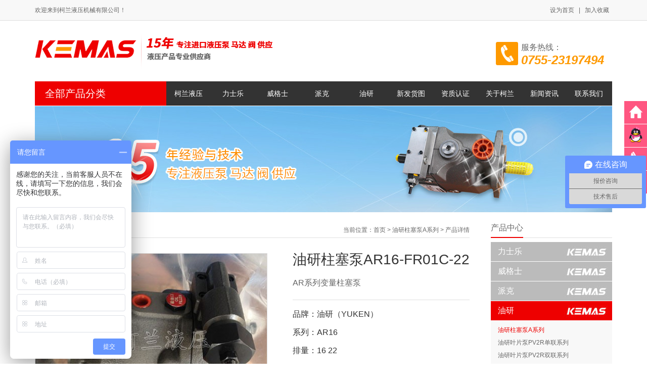

--- FILE ---
content_type: text/html
request_url: https://www.kelanpump.com/products.php?id=63
body_size: 4720
content:
<!DOCTYPE html PUBLIC "-//W3C//DTD XHTML 1.0 Transitional//EN" "http://www.w3.org/TR/xhtml1/DTD/xhtml1-transitional.dtd">
<html xmlns="http://www.w3.org/1999/xhtml" >
<head>
<meta http-equiv="Content-Type" content="text/html; charset=utf-8" />
<title>油研柱塞泵AR16-FR01C-22|Rexroth力士乐|威格士Vickers|柱塞泵|叶片泵|齿轮泵|液压油泵-柯兰液压</title>
<meta name="keywords" content="油研柱塞泵AR16-FR01C-22,力士乐柱塞泵,力士乐齿轮泵,威格士柱塞泵,力士乐叶片泵,力士乐液压泵,力士乐油泵,威格士叶片泵,威格士油泵,Rexroth柱塞泵,Rexroth齿轮泵,Vickers柱塞泵" />
<meta name="description" content="油研柱塞泵AR16-FR01C-22,购买力士乐，威格士等国外原装品牌柱塞泵，齿轮泵，叶片泵，就找柯兰液压，15年专注原装进口液压泵，主要代销力士乐柱塞泵,力士乐齿轮泵,威格士柱塞泵,力士乐叶片泵,力士乐液压泵,力士乐油泵,威格士叶片泵,威格士油泵,Rexroth柱塞泵,Rexroth齿轮泵,Vickers柱塞泵等欧美品牌液压油泵。" />
<link href="/templates/css/css.css" rel="stylesheet" type="text/css" />
<meta content="telephone=no" name="format-detection" />
<link rel="shortcut icon" href="/favicon.ico" />
</head>
<body>
<div class="main_header">
<div class="header_top">
<div class="top_cent">
<div class="cent_left">欢迎来到柯兰液压机械有限公司！</div>
<div class="cent_right"><a onclick="SetHome(this,window.location)" style="cursor:pointer;">设为首页</a> | <a onclick="AddFavorite(window.location,document.title)" style="cursor:pointer;">加入收藏</a></div>
</div>
</div>
<div class="header_cent">
<div class="cent_logo"><a title="Rexroth力士乐|威格士Vickers|柱塞泵|叶片泵|齿轮泵|液压油泵-柯兰液压" href="/"><img src="images/20190927112432.png" alt="Rexroth力士乐|威格士Vickers|柱塞泵|叶片泵|齿轮泵|液压油泵-柯兰液压" /></a><span class="imgmid"></span></div>
<div class="cent_rig">
<div class="rig_img"><img src="/templates/images/tb1.png" /></div>
<div class="rig_rig"><span>服务热线：</span><strong>0755-23197494</strong></div>
</div>
<div class="cle"></div>
<div class="header_foot">
<div class="foot_left">
<div class="nav-all">全部产品分类
<div class="nav_classname wcc-bolck">
<ul>
<li class="first-child"><a class='has_class' title='力士乐' href='products_list.php?prid1=1'>力士乐</a><ul><li class="first-child"><a title='力士乐柱塞泵' href='products_list.php?prid1=11'>力士乐柱塞泵</a></li><li><a title='力士乐叶片泵' href='products_list.php?prid1=14'>力士乐叶片泵</a></li><li><a title='力士乐齿轮泵' href='products_list.php?prid1=12'>力士乐齿轮泵</a></li><li><a title='力士乐液压马达' href='products_list.php?prid1=16'>力士乐液压马达</a></li><li class="last-child"><a title='力士乐液压阀' href='products_list.php?prid1=38'>力士乐液压阀</a></li></ul></li><li><a class='has_class' title='威格士' href='products_list.php?prid1=2'>威格士</a><ul><li class="first-child"><a title='威格士柱塞泵PVH' href='products_list.php?prid1=27'>威格士柱塞泵PVH</a></li><li><a title='威格士柱塞泵PVM' href='products_list.php?prid1=28'>威格士柱塞泵PVM</a></li><li><a title='威格士柱塞泵PVQ' href='products_list.php?prid1=29'>威格士柱塞泵PVQ</a></li><li><a title='威格士柱塞泵PVXS' href='products_list.php?prid1=30'>威格士柱塞泵PVXS</a></li><li><a title='威格士叶片泵V系列' href='products_list.php?prid1=31'>威格士叶片泵V系列</a></li><li class="last-child"><a title='威格士液压阀' href='products_list.php?prid1=40'>威格士液压阀</a></li></ul></li><li><a class='has_class' title='派克' href='products_list.php?prid1=3'>派克</a><ul><li class="first-child"><a title='派克柱塞泵PV系列' href='products_list.php?prid1=19'>派克柱塞泵PV系列</a></li><li><a title='派克柱塞泵PAVC系列' href='products_list.php?prid1=21'>派克柱塞泵PAVC系列</a></li><li><a title='派克叶片泵' href='products_list.php?prid1=23'>派克叶片泵</a></li><li><a title='派克齿轮泵PGP系列' href='products_list.php?prid1=24'>派克齿轮泵PGP系列</a></li><li><a title='派克液压马达F11/F12系列' href='products_list.php?prid1=25'>派克液压马达F11/F12系列</a></li><li class="last-child"><a title='派克液压阀' href='products_list.php?prid1=41'>派克液压阀</a></li></ul></li><li class="last-child"><a class='has_class' title='油研' href='products_list.php?prid1=4'>油研</a><ul><li class="first-child"><a title='油研柱塞泵A系列' href='products_list.php?prid1=33'>油研柱塞泵A系列</a></li><li><a title='油研叶片泵PV2R单联系列' href='products_list.php?prid1=36'>油研叶片泵PV2R单联系列</a></li><li><a title='油研叶片泵PV2R双联系列' href='products_list.php?prid1=37'>油研叶片泵PV2R双联系列</a></li><li class="last-child"><a title='油研液压阀' href='products_list.php?prid1=42'>油研液压阀</a></li></ul></li>
</ul>
</div>
</div>
</div>
<div class="foot_right">
<div class="meun_nav">
<ul>
<li><a href="/">柯兰液压</a></li>
<li><a href="products_list.php?prid1=1" title="力士乐液压泵">力士乐</a></li>
<li><a href="products_list.php?prid1=2" title="威格士液压泵">威格士</a></li>
<li><a href="products_list.php?prid1=3" title="派克液压泵">派克</a></li>
<li><a href="products_list.php?prid1=4" title="油研油泵">油研</a></li>
<li><a href="cases_list.php">新发货图</a></li>
<li><a href="certify.php" rel="nofollow">资质认证</a></li>
<li><a href="about.php" rel="nofollow">关于柯兰</a></li>
<li><a href="news_list.php">新闻资讯</a></li>
<li><a href="contact.php" rel="nofollow">联系我们</a></li>
</ul>
</div></div>
<div class="baner_box2"><img src="images/20190927112425.jpg" /><span class="imgmid"></span></div>
</div>
</div>
</div>
<div class="cle"></div><div class="main_body">
<div class="body_left">
<div class="left_t"><h3>产品详情</h3><span>当前位置：<a href="/">首页</a> &gt; <a href="products_list.php?prid1=33">油研柱塞泵A系列</a> &gt; 产品详情</span></div>
<div class="left_f">
<div class="f_top">
<div class="detail_context_pic pic-xx">
<div class="detail_context_pic_top"><img src="images/upload/big_20160225150559.jpg" alt="油研柱塞泵AR16-FR01C-22" id="pic1" curindex="0" /><span class="imgmid"></span></div>
<div class="detail_context_pic_bot">
<div class="detail_picbot_left"><a href="javascript:void(0)" id="preArrow_B"><img src="/templates/images/left.png" alt="上一个" /></a></div>
<div class="detail_picbot_mid">
<ul class="attrpic">
<li><a class="cc-aa" href='javascript:void(0)'><img src="images/upload/small_20160225150559.jpg" width='' height=''  bigimg="images/upload/big_20160225150559.jpg" /></a></li>
<li><a class="cc-aa" href='javascript:void(0)'><img src="images/upload/small_20160114105916.jpg" width='' height='' bigimg="images/upload/big_20160114105916.jpg" /></a></li>
<li><a class="cc-aa" href='javascript:void(0)'><img src="images/upload/small_20160114105937.jpg" width='' height='' bigimg="images/upload/big_20160114105937.jpg" /></a></li>
</ul>
</div>
<div class="detail_picbot_right"><a href="javascript:void(0)" id="nextArrow_B"><img src="/templates/images/right.png" alt="下一个" /></a></div>
</div>
</div>
<div class="top_right">
<div class="right_t"><h3>油研柱塞泵AR16-FR01C-22</h3><span>AR系列变量柱塞泵</span></div>
<div class="right_f">品牌：油研（YUKEN）<br />系列：AR16<br />排量：16 22<br />压力：最高压力16bar<br />货期：
<span style="font-family:Arial, '微软雅黑'; font-size:20px; color:#e00;">现货</span><br />订购热线：0755-23197494</div>
</div>
<div class="cle"></div>
</div>
<div class="r3_foot">
<div id="pro_det_tit">
<span onclick="setTab('one',1,3)" id="one1">产品描述</span>
<span onclick="setTab('one',2,3)" id="one2">技术参数</span>
<span onclick="setTab('one',3,3)" id="one3">常见故障排除</span>
</div>
<div id="con_one_1" class="pro_det_cont"><img alt="" src="upload/month_1601/201601121659126924.jpg" /></div>
<div id="con_one_2" class="pro_det_cont"><img alt="" src="upload/month_1601/201601121659284314.jpg" /></div>
<div id="con_one_3" class="pro_det_cont"><img alt="" src="upload/month_1601/201601121659462734.gif" /></div>
</div>
<div class="cle"></div>
<div class="list_pages">
<a href="products.php?id=64" title="油研柱塞泵AR22-FR01C-22">上一个</a><a href="products_list.php?prid1=33" title="返回油研柱塞泵A系列列表页">返回目录</a></div>
</div>
</div>
<div class="body_right">
<div class="right_top">
<div class="top_t"><h3>产品中心</h3></div>
<div class="left_mid">
<ul id="menu">
<li class="first-child"><a class='has_class' title='力士乐' href='products_list.php?prid1=1'>力士乐</a><ul><li class="first-child"><a title='力士乐柱塞泵' href='products_list.php?prid1=11'>力士乐柱塞泵</a></li><li><a title='力士乐叶片泵' href='products_list.php?prid1=14'>力士乐叶片泵</a></li><li><a title='力士乐齿轮泵' href='products_list.php?prid1=12'>力士乐齿轮泵</a></li><li><a title='力士乐液压马达' href='products_list.php?prid1=16'>力士乐液压马达</a></li><li class="last-child"><a title='力士乐液压阀' href='products_list.php?prid1=38'>力士乐液压阀</a></li></ul></li><li><a class='has_class' title='威格士' href='products_list.php?prid1=2'>威格士</a><ul><li class="first-child"><a title='威格士柱塞泵PVH' href='products_list.php?prid1=27'>威格士柱塞泵PVH</a></li><li><a title='威格士柱塞泵PVM' href='products_list.php?prid1=28'>威格士柱塞泵PVM</a></li><li><a title='威格士柱塞泵PVQ' href='products_list.php?prid1=29'>威格士柱塞泵PVQ</a></li><li><a title='威格士柱塞泵PVXS' href='products_list.php?prid1=30'>威格士柱塞泵PVXS</a></li><li><a title='威格士叶片泵V系列' href='products_list.php?prid1=31'>威格士叶片泵V系列</a></li><li class="last-child"><a title='威格士液压阀' href='products_list.php?prid1=40'>威格士液压阀</a></li></ul></li><li><a class='has_class' title='派克' href='products_list.php?prid1=3'>派克</a><ul><li class="first-child"><a title='派克柱塞泵PV系列' href='products_list.php?prid1=19'>派克柱塞泵PV系列</a></li><li><a title='派克柱塞泵PAVC系列' href='products_list.php?prid1=21'>派克柱塞泵PAVC系列</a></li><li><a title='派克叶片泵' href='products_list.php?prid1=23'>派克叶片泵</a></li><li><a title='派克齿轮泵PGP系列' href='products_list.php?prid1=24'>派克齿轮泵PGP系列</a></li><li><a title='派克液压马达F11/F12系列' href='products_list.php?prid1=25'>派克液压马达F11/F12系列</a></li><li class="last-child"><a title='派克液压阀' href='products_list.php?prid1=41'>派克液压阀</a></li></ul></li><li class="last-child"><a class='active has_class' title='油研' href='products_list.php?prid1=4'>油研</a><ul id='unfold'><li class="first-child"><a title='油研柱塞泵A系列' class='active' href='products_list.php?prid1=33'>油研柱塞泵A系列</a></li><li><a title='油研叶片泵PV2R单联系列' href='products_list.php?prid1=36'>油研叶片泵PV2R单联系列</a></li><li><a title='油研叶片泵PV2R双联系列' href='products_list.php?prid1=37'>油研叶片泵PV2R双联系列</a></li><li class="last-child"><a title='油研液压阀' href='products_list.php?prid1=42'>油研液压阀</a></li></ul></li>
</ul>
</div>
</div>
<div class="right_foot">
<div class="top_t"><h3>热销产品</h3></div>
<div class="foot_one">
<div class="pro_one2">
<div class="pro_one2_img"><a href="products.php?id=77"><img src="images/upload/small_20160225105704.jpg" alt="力士乐柱塞泵A11VO145LRDS/11R-NZD12KB2" /></a><span class="imgmid"></span></div>
<div class="pro_one2_tit"><a href="products.php?id=77">力士乐柱塞泵A11VO145LRDS/11R-NZD12KB2</a></div>
</div>
<div class="pro_one2">
<div class="pro_one2_img"><a href="products.php?id=13"><img src="images/upload/small_20170515152626.jpg" alt="力士乐柱塞泵A10VSO 71 DFR1/31R-PPA12NOO" /></a><span class="imgmid"></span></div>
<div class="pro_one2_tit"><a href="products.php?id=13">力士乐柱塞泵A10VSO 71 DFR1/31R-PPA12NOO</a></div>
</div>
</div>
</div>
</div><div class="body_foot">
<div class="foot_w1"><img src="/templates/images/tb2.jpg" /><span>正品保障</span></div>
<div class="foot_w1"><img src="/templates/images/tb3.jpg" /><span>一年质保</span></div>
<div class="foot_w1"><img src="/templates/images/tb4.jpg" /><span>24小时内发货</span></div>
<div class="foot_w1"><img src="/templates/images/tb5.jpg" /><span>专用发票</span></div>
<div class="foot_w1"><img src="/templates/images/tb6.jpg" /><span>价格优惠</span></div>
<div class="foot_w2"><img src="/templates/images/tb7.jpg" /><span>无忧退货</span></div>
</div>
<div class="cle"></div>
</div>
<div class="cle"></div>
<div class="main_footer">
<div class="footer_top">

<div class="a_us">
<div class="a_us_title"><img src="/templates/images/xtb1.png" /><span>关于柯兰</span></div>
<div class="a_us_mid">
<ul>
<li><a href="about.php?id=1" rel="nofollow">公司简介</a></li>
<li><a href="about.php?id=2" rel="nofollow">资质认证</a></li>
<li><a href="about.php?id=3" rel="nofollow">公司优势</a></li>
<li><a href="about.php?id=4" rel="nofollow">技术服务</a></li>
</ul>
</div>
</div>

<div class="a_us">
<div class="a_us_title"><img src="/templates/images/xtb2.png" /><span>付款方式</span></div>
<div class="a_us_mid">
<ul>
<li><a href="pay.php?id=1" rel="nofollow">银行汇款</a></li>
<li><a href="pay.php?id=2" rel="nofollow">在线支付</a></li>
<li><a href="pay.php?id=3" rel="nofollow">现金交易</a></li>
<li><a href="pay.php?id=4" rel="nofollow">支票刷卡</a></li>
</ul>
</div>
</div>

<div class="a_us">
<div class="a_us_title"><img src="/templates/images/xtb3.png" /><span>产品中心</span></div>
<div class="a_us_mid">
<ul>
<li><a href="products_list.php?prid1=1" title="力士乐液压泵">力士乐</a></li>
<li><a href="products_list.php?prid1=2" title="威格士液压泵">威格士</a></li>
<li><a href="products_list.php?prid1=3" title="派克液压泵">派克</a></li>
<li><a href="products_list.php?prid1=4" title="油研油泵">油研</a></li>
</ul>
</div>
</div>

<div class="a_us">
<div class="a_us_title"><img src="/templates/images/xtb4.png" /><span>流程介绍</span></div>
<div class="a_us_mid">
<ul>
<li><a href="process.php?id=1" rel="nofollow">投诉流程</a></li>
<li><a href="process.php?id=2" rel="nofollow">开票流程</a></li>
<li><a href="process.php?id=3" rel="nofollow">订单流程</a></li>
<li><a href="process.php?id=4" rel="nofollow">合同查询</a></li>
</ul>
</div>
</div>

<div class="a_us">
<div class="a_us_title"><img src="/templates/images/xtb5.png" /><span>联系方式</span></div>
<div class="a_us_mid">
<ul>
<li><a href="contact.php?id=1" rel="nofollow">联系我们</a></li>
<li><a href="contact.php?id=2" rel="nofollow">行车路线</a></li>
<li><a href="contact.php?id=3" rel="nofollow">投诉电话</a></li>
<li><a href="contact.php?id=4" rel="nofollow">收发货方式</a></li>
</ul>
</div>
</div>

<div class="a_us">
<div class="a_us_title"><img src="/templates/images/xtb6.png" /><span>客户关怀</span></div>
<div class="a_us_mid">
<ul>
<li><a href="service.php?id=1" rel="nofollow">开票信息</a></li>
<li><a href="service.php?id=2" rel="nofollow">保修条款</a></li>
<li><a href="service.php?id=3" rel="nofollow">退换货原则</a></li>
<li><a href="service.php?id=4" rel="nofollow">退换货流程</a></li>
</ul>
</div>
</div>

</div>
<div class="footer_cent">
<a href="/">首页</a>|
<a href="products_list.php?prid1=1" title="力士乐液压泵">力士乐</a>|
<a href="products_list.php?prid1=2" title="威格士液压泵">威格士</a>|
<a href="products_list.php?prid1=3" title="派克液压泵">派克</a>|
<a href="products_list.php?prid1=4" title="油研油泵">油研</a>|
<a href="cases_list.php">实物图</a>|
<a href="certify.php" rel="nofollow">资质认证</a>|
<a href="about.php" rel="nofollow">关于柯兰</a>|
<a href="news_list.php">新闻资讯</a>|
<a href="contact.php" rel="nofollow">联系我们</a>
</div>
<div class="footer_foot">
Copyright &copy; 2004-2014 深圳市柯兰液压机械有限公司 版权所有&nbsp; &nbsp;备案号：<a href="https://beian.miit.gov.cn/" target="_blank">粤ICP备16096719号</a><br />电话:0755-23197494 &nbsp; &nbsp;传真 :0755-23197336 &nbsp; QQ：276569632&nbsp;&nbsp; 地址:广东省深圳市光明新区公明镇第二工业区31栋&nbsp;&nbsp;&nbsp;&nbsp;&nbsp;&nbsp;&nbsp; 柯兰液压是一家专门代理<a href="http://www.kelanpump.com/">力士乐柱塞泵</a>,<a href="http://www.kelanpump.com/">力士乐齿轮泵</a>,<a href="http://www.kelanpump.com/">威格士柱塞泵</a>,Rexroth柱塞泵,Rexroth齿轮泵,Vickers柱塞泵购买力士乐，威格士等国外原装品牌柱塞泵，齿轮泵的公司，15年专注原装进口！<br /><a href="http://www.kelanpump.com/sitemap.html">网站地图</a>&nbsp;&nbsp;&nbsp;&nbsp;&nbsp;&nbsp;&nbsp; <a href="http://www.kelanpump.com/sitemap.xml">xml地图</a>&nbsp; &nbsp; &nbsp; &nbsp; &nbsp; <div style="display:none">

<script type="text/javascript">var cnzz_protocol = (("https:" == document.location.protocol) ? " https://" : " http://");document.write(unescape("%3Cspan id='cnzz_stat_icon_1252897362'%3E%3C/span%3E%3Cscript src='" + cnzz_protocol + "s19.cnzz.com/stat.php%3Fid%3D1252897362%26show%3Dpic' type='text/javascript'%3E%3C/script%3E"));</script>

<script type="text/javascript"> var _bdhmProtocol = (("https:" == document.location.protocol) ? " https://" : " http://"); document.write(unescape("%3Cscript src='" + _bdhmProtocol + "hm.baidu.com/h.js%3F853ffdf2b4103593abe3c72d23c5e46c' type='text/javascript'%3E%3C/script%3E")) </script>

</div>
<script>
var _hmt = _hmt || [];
(function() {
  var hm = document.createElement("script");
  hm.src = "https://hm.baidu.com/hm.js?853ffdf2b4103593abe3c72d23c5e46c";
  var s = document.getElementsByTagName("script")[0]; 
  s.parentNode.insertBefore(hm, s);
})();
</script>
<script>
var _hmt = _hmt || [];
(function() {
  var hm = document.createElement("script");
  hm.src = "https://hm.baidu.com/hm.js?aebbeedf7383ef782fe859d4ddd8941b";
  var s = document.getElementsByTagName("script")[0]; 
  s.parentNode.insertBefore(hm, s);
})();
</script>
<script>
(function(){
    var bp = document.createElement('script');
    var curProtocol = window.location.protocol.split(':')[0];
    if (curProtocol === 'https') {
        bp.src = 'https://zz.bdstatic.com/linksubmit/push.js';        
    }
    else {
        bp.src = 'http://push.zhanzhang.baidu.com/push.js';
    }
    var s = document.getElementsByTagName("script")[0];
    s.parentNode.insertBefore(bp, s);
})();
</script>
<script>
var _hmt = _hmt || []; (function() { var hm = document.createElement("script"); hm.src = "https://hm.baidu.com/hm.js?853ffdf2b4103593abe3c72d23c5e46c"; var s = document.getElementsByTagName("script")[0]; s.parentNode.insertBefore(hm, s); })(); </script> 
<meta name="baidu-site-verification" content="849veaHYlc" /> 技术支持：创络网站建设
<br>
</div>
<div class="cle"></div>
</div>
<script type="text/javascript" src="/templates/js/jquery.js"></script>
<script type="text/javascript" src="/templates/js/main.js"></script>
<script type="text/javascript" src="/templates/js/jquery.iFadeSldie.pack.js"></script>
<script type="text/javascript" src="/templates/js/roll.js"></script>
<script type="text/javascript" src="/templates/js/ul_w.js"></script>
<script type="text/javascript" src="/templates/js/tab.js"></script>
<script type="text/javascript">setTab('one',1,3);</script>
<script type="text/javascript" src="/templates/js/newsdetail.js"></script>
<script type="text/javascript" src="/templates/js/kefu.js"></script>
<style>
.cl_kefu_one{background-color:#FF5681;}
.cl_kefu_one:hover{background-color:#FF0000;}
.cl_kefu_two{background-color:#FF0000;}
.cl_kefu_three:hover{color:#FF0000;}
</style>
<!--[if lte IE 6]>
<script type="text/javascript" src="/templates/js/cl_kf.js"></script>
<![endif]-->
<div class="bottom_tools" id="branding">
<div class="cl_kefu_one"><a class="cl_kefubtn_1" href="/" target="_blank"></a></div>
<div class="cl_kefubtn_2 cl_kefu_one">
<div class="qr_menu">
<span class="cl_kefu_two">在线客服</span>
<a class="kefu_qq cl_kefu_three" target="_blank" href="http://wpa.qq.com/msgrd?v=3&uin=276569632&site=qq&menu=yes">销售客服</a><a class="kefu_qq cl_kefu_three" target="_blank" href="http://wpa.qq.com/msgrd?v=3&uin=276569632&site=qq&menu=yes">售后客服</a></div>
</div>

<div class="cl_kefubtn_3 cl_kefu_one">
<div class="qr_menu_1">
<span class="cl_kefu_two">客服电话</span>
<ul>
<li class="cl_kefu_three">0755-23197494</li>
</ul>
</div>
</div>
<div class="cl_kefubtn_4 cl_kefu_one"></div>
<div class="cl_kefu_one"><a id="cl_gotop" onclick="javascript:;"></a></div>
<div class="qr_img"><img src="images/20160113162217.jpg"></div>
<div class="qr_img_en"><img src="images/20160113162217.jpg"></div>
</div></body>
</html>

--- FILE ---
content_type: text/css
request_url: https://www.kelanpump.com/templates/css/css.css
body_size: 5063
content:
@charset "utf-8";
/* CSS Document */
/* 创络科技 http://www.chuangluo.com */

/*初始样式、共同样式*/
*html {background-image:url("about:blank"); background-attachment:fixed;}
ul,ol {list-style:none;}
img {border:0;}
h1, h2, h3, h4, h5, h6 {font-size:120%;}
body{line-height:21px; word-wrap:break-word; margin:0px; padding:0px;}
.imgmid {display:inline-block; *display:inline; *zoom:1; height:100%; width:1px; margin-left:-1px; vertical-align:middle;}
.cle {clear:both; width:0; height:0; display:block; overflow:hidden; font-size:0px;}


/*头部*/
.main_header{ width:100%; height:auto; float:left; padding-bottom:20px;}
.header_top{width:100%; height:40px; float:left; background:#f8f8f8; border-bottom:1px #dfdfdf solid;}
.top_cent{ width:1142px; height:40px; margin:0px auto; }
.cent_left{ width:260px; height:40px; float:left; font-family:Arial, "微软雅黑"; font-size:12px; color:#666; line-height:40px;}

/*设为首页与加入收藏*/
.cent_right{ width: auto; height:40px; float:right; text-align:right; font-family:Arial, "微软雅黑"; font-size:12px; color:#666;}
.cent_right a{ text-decoration:none; font-family:Arial, "微软雅黑"; font-size:12px; color:#666; padding:0px 6px; line-height:40px;}
.cent_right a:hover{ text-decoration:underline; color:#ee0000;}

/*logo*/
.header_cent{width:1142px; height:auto; margin:0px auto;}
.cent_logo{ width:510px; height:120px; float:left; overflow:hidden;}
.cent_logo img{ border:0px; vertical-align:middle;}

/*服务热线*/
.cent_rig{ width:230px; height: auto; float:left; padding:42px 0px 0px 402px;}
.rig_img{ width:44px; height:46px; float:left; overflow:hidden;} 
.rig_rig{ width:180px; height:auto; float:left; padding-left:6px;}
.rig_rig span{width:180px; height:auto; float:left; font-family:Arial, "微软雅黑"; font-size:16px; color:#666;}
.rig_rig strong{width:180px; height:auto; float:left; padding-top:4px; font-family:Arial, "微软雅黑"; font-size:24px; color:#fe9900; font-style:oblique;}

/*全部产品分类*/
.header_foot{ width:1142px; height:auto; float:left;}
.foot_left{ width:260px; height:auto; float:left;}
.left_top{ width:260px; height:48px; float:left; background:#ee0000;}
.left_top h3{ margin:0px; padding:0px; font-weight:normal; font-family:Arial, "微软雅黑"; font-size:20px; color:#fff; line-height:48px; padding-left:20px;}

/*分类列表*/
.left_foot{ width:259px; height: auto; float:left; border-bottom:1px #dfdfdf solid; border-left:1px #dfdfdf solid; padding-bottom:1px;}
.left_foot ul{ margin:0px; padding:0px; width:256px; height:auto; float:left;}
.left_foot ul li{width:256px; height:auto; float:left; padding:2px 0px;}
.left_foot ul li:hover{ border-left:4px #df0b00 solid; border-bottom:1px #dfdfdf solid; border-top:1px #dfdfdf solid;}
.left_foot ul li.active{ border-bottom:none;}
.foot_t{ width:258px; height:35px; float:left;}
.foot_t h3{ margin:0px; padding:0px 0px 0px 20px; font-weight:normal; font-family:Arial, "微软雅黑"; font-size:16px; color:#c20505; line-height:30px;}
.foot_f{width:227px; height:auto; float:left; padding:0px 10px 0px 20px; }
.foot_f a{ text-decoration:none; font-family:Arial, "微软雅黑"; font-size:13px; color:#666; line-height:29px; padding-right:18px;}
.foot_f a:hover{ text-decoration:underline; color:#e00;}

/*内页全部产品分类下拉开始*/
.nav-all{ width:260px; height:48px; float:left; background:#e00; font-size:20px; font-family:Arial, "微软雅黑"; color:#fff; line-height:48px; text-indent:20px; 
cursor:pointer; position:relative;}
.nav-all:hover .wcc-bolck{ display:block;}
.wcc-bolck{ display:none;}

.nav_classname{float:left;width:258px; height:520px; border:1px solid #dfdfdf; position:absolute; z-index:9999999; top:48px; left:0px; background:#fff; overflow:hidden;}
.nav_classname ul{width:258px; z-index:100; padding:0; z-index:9999; margin:0px;}
.nav_classname ul li a{float:left; line-height:38px; font-size:16px; font-family:Arial, "微软雅黑"; color:#e00; text-decoration:none;}
.nav_classname ul li ul{float:left; margin:0px 0px 1px 0px; cursor:pointer; line-height:26px; border:1px #fff solid; width:250px; border-left:4px solid #fff; padding:2px 4px 4px 0px; border-right:none;}
.nav_classname ul li ul:hover{border:1px #ddd solid; width:250px; border-left:4px solid #e00; padding:2px 4px 4px 0px; border-right:none;}
.nav_classname ul li ul li{font-size:14px; float:left; color:#666; font-family:Arial, "微软雅黑"; line-height:26px;}
.nav_classname ul li ul li a{color:#666; font-size:12px; line-height:26px; color:#666; text-decoration:none; margin:0px; padding:0px;}
.nav_classname ul li ul li a:hover{color:#f00;}
/*内页全部产品分类下拉结束*/



/*导航*/
.foot_right{ width:882px; height:auto; float:left;}
.meun_nav{ width:882px; height:48px; float:left; background:#333; margin-bottom:1px; display:inline;}
.meun_nav ul{ margin:0px; padding:0px;}
.meun_nav li{float:left;}
.meun_nav li a{ width:88px; height:48px; float:left; text-decoration:none; line-height:48px; text-align:center; font-size:14px; font-family: Arial,"微软雅黑"; 
color:#fff;}
.meun_nav li a:hover{ background:#e00; color:#fff; }


/*幻灯片*/
.baner_box{ width:882px; height:521px; float:left; position:relative; overflow:hidden;}
#slide_c {width:882px; height:521px; position:absolute; overflow:hidden;}
#slide_c img{width:882px; height:521px;}
#slide_c .ico_c{position:absolute; right:355px; bottom:14px; font-size:0px;}
#slide_c .ico_c li{margin:0px; padding:0px; float:left; width:42px; height:10px; line-height:10px; background:#fff; margin-right:6px; cursor:pointer; list-style:none; 
opacity:0.6; filter:progid:DXImageTransform.Microsoft.Alpha(opacity=60);font-family: Arial,"宋体"; font-size:0px; display:inline;}
#slide_c .ico_c li.high {background-position:-0px top; opacity:1.0; filter:progid:DXImageTransform.Microsoft.Alpha(opacity=100);}


/*实物图开始*/
.main_body{ width:1142px; height:auto; margin:0px auto;}
.body_top{width:1142px; height:auto; float:left; overflow:hidden;}
.center{ width:1142px; height:auto; float:left; overflow:hidden;}
.tt1{ height:38px; background:url(../images/tb1.jpg) left center no-repeat; font-size:18px; color:#ee0000; font-family:Arial, "微软雅黑"; line-height:30px; 
text-indent:36px}
.zdimg{ position:relative;width:1140px; height:286px; float:left; border:1px solid #dfdfdf; border-right:none;}
.ul_w{ width:1140px; height:286px; position:relative; overflow:hidden;}
.ul_w ul{ position:absolute; left:0px; width:90000px; z-index:999; margin:0px; padding:0px;}
.ul_w li{ float:left; width:284px; height:286px; border-right:1px solid #dfdfdf;}

.spa_img{ width:284px; height:220px; float:left; text-align:center; overflow:hidden;}
.spa_img img{ border:0px; vertical-align:middle; max-width:284px; zoom:expression( function(elm) { if (elm.width>284) { var oldVW = elm.width; 
elm.width=284; elm.height = elm.height*(284 /oldVW); } elm.style.zoom = '1'; }(this));}
.spa_txt{ display:block; width:204px; height:66px; float:left; padding:0px 40px; text-align:center; }
.spa_txt a{ text-decoration:none; font-size:14px; color:#333; font-family:Arial, "微软雅黑";}
.spa_txt a:hover{  text-decoration:underline; color:#e00;}
.img1{ top:-35px; position:absolute; right:29px; overflow:hidden; cursor:pointer;}
.img2{ position:absolute; right:-1px; cursor:pointer; top:-35px;}
/*实物图结束*/

/*产品展示开始*/
.body_cent{width:1142px; height:auto; float:left; display:inline;}
.pro_tab{ width:1142px; height:602px; _height:648px; margin-top:20px; float:left; overflow:hidden;}
.tab_tit{ width:1142px; height:38px; float:left;}
.tit_left{ width:170px; height:38px; float:left;}
.tit_left img{float:left; padding-right:5px;}
.tit_left h3{ margin:0px; padding:0px; font-weight:normal; font-family:Arial, "微软雅黑"; font-size:18px; color:#ee0000; line-height:26px;}
.tit_links{width: 870px; height:38px; float:left; padding:0px 20px; text-align:center; line-height:38px; font-family: Arial,"微软雅黑"; 
font-size:14px; font-weight:normal; color:#666; text-align:right;}
.tit_links a{color:#666; text-decoration:none; padding:0px 10px;}
.tit_links a:hover{color:#E00;}
.tit_more{ width:60px; height:38px; float:left; text-align:right;}
.tit_more a{text-decoration:none; color:#666; font-family: Arial,"宋体"; font-size:12px; line-height:38px; }
.tit_more a:hover{ color:#e00;}
.h_p_list{ width:1140px; height:562px; float:left; margin:0px; padding:0px; border:1px #dfdfdf solid; border-bottom:none; border-right:none; }
.p_one{width:284px; height:auto; float:left; border-bottom:1px #dfdfdf solid; border-right:1px #dfdfdf solid;}
.p_img{ width:284px; height:220px; float:left; text-align:center; overflow:hidden;}
.p_img img{vertical-align:middle;}
.p_tit{ width:204px; height:40px; float:left; padding:10px 40px; background:#f5f5f5; text-align:center;}
.p_tit a{ text-decoration:none; font-family: Arial,"微软雅黑"; font-size:14px; color:#666;}
.p_tit a:hover{ text-decoration:underline; color:#e00;}

.p_one2{width:569px; height:280px; float:left; border-bottom:1px #dfdfdf solid; border-right:1px #dfdfdf solid;}
.one_left{ width:285px; height:280px; float:left; }
.one_left a{ width:270px; height:auto; float:left; padding:104px 0px 10px 15px; text-decoration:none; font-family: Arial,"微软雅黑"; font-size:18px; color:#333;}
.one_left a:hover{ text-decoration:underline; color:#e00;}
.one_left span{ width:260px; height:auto; float:left; padding-left:15px; text-decoration:none; font-family: Arial,"微软雅黑"; font-size:14px; color:#666; 
line-height:24px;}
.one_rig{ width:284px; height:280px; float:left; text-align:center; overflow:hidden;}
.one_rig img{ border:0px; vertical-align:middle; max-width:284px; zoom:expression( function(elm) { if (elm.width>284) { var oldVW = elm.width; 
elm.width=284; elm.height = elm.height*(284 /oldVW); } elm.style.zoom = '1'; }(this));}
/*产品展示结束*/

/*优势*/
.body_foot{width:1140px; height:auto; float:left; margin:20px 0px; display:inline; border:1px #dfdfdf solid;}
.foot_w1{ width:189px; height:90px; float:left; border-right:1px #dfdfdf solid; margin:40px 0px; display:inline;}
.foot_w1 img{ width:60px; height:60px; float:left; text-align:center; overflow:hidden; padding-left:65px;}
.foot_w1 span{ width:189px; height:auto; float:left; text-align:center; padding-top:10px; font-family: Arial,"微软雅黑"; font-size:14px; color:#333;}
.foot_w2{ width:190px; height:90px; float:left; margin:40px 0px; display:inline;}
.foot_w2 img{ width:60px; height:60px; float:left; text-align:center; overflow:hidden; padding-left:66px;}
.foot_w2 span{ width:190px; height:auto; float:left; text-align:center; padding-top:10px; font-family: Arial,"微软雅黑"; font-size:14px; color:#333;}

/*内页*/
.baner_box2{ width:1142px; height:210px; float:left; overflow:hidden; text-align:center;}
.baner_box2 img{ border:0px; vertical-align:middle; max-width:1142px; zoom:expression( function(elm) { if (elm.width>1142) { var oldVW = elm.width; 
elm.width=1142; elm.height = elm.height*(1142 /oldVW); } elm.style.zoom = '1'; }(this));}

/*内页产品列表开始*/
.body_left{ width:860px; height:auto; float:left;}
.left_t{width:860px; height:30px; float:left; border-bottom:1px #dfdfdf solid;}
.left_t h3{ margin:0px; padding:0px; width:auto; height:29px; float:left; border-bottom:2px #e00 solid; font-family: Arial,"微软雅黑"; font-size:18px; color:#000; 
font-weight:normal;} 
.left_t span{ width:auto; height:30px; float:right; font-size:12px; color:#666; font-family:Arial, "宋体"; line-height:30px;}
.left_t span a{ text-decoration: none; font-size:12px; color:#666; font-family:Arial, "宋体"; line-height:30px;}
.left_t span a:hover{ text-decoration:underline; color:#e00;}
.left_f{width:860px; height: auto; float:left;}

.pro_one{width:194px; height:210px; float:left; margin:20px 0px 0px 25px; display:inline; border:1px #dfdfdf solid; overflow:hidden;}
.pro_one_img{width:194px; height:150px; text-align:center; overflow:hidden; background:#FFF;}
.pro_one_img img{border:0px; vertical-align:middle; max-width:194px; zoom:expression( function(elm) { if (elm.width>194) { var oldVW = elm.width; 
elm.width=194; elm.height = elm.height*(194 /oldVW); } elm.style.zoom = '1'; }(this));}
.pro_one_tit{ width:154px; height:40px; float:left; text-align:center; padding:10px 20px; overflow:hidden; }
.pro_one_tit a{color:#444; font-size:14px; font-family: Arial,"微软雅黑"; text-decoration:none; text-align:center;}
.pro_one_tit a:hover{color:#e00; text-decoration:underline;}
.one_pro{margin:20px 0px 0px 0px; display:inline;}
/*内页产品列表结束*/

/*按钮*/
.list_pages{width:860px; height:auto; text-align:center; padding:20px 0px 0px 0px;}
.list_pages a{width: auto; height:30px; display:inline-block; text-decoration:none; color:#fff; font-family: Arial,"宋体"; font-size:12px; line-height:32px; 
background:#777; margin:0px 2px; padding:0px 14px;}
.list_pages a:hover{ color:#fff; background:#e00;}
.list_pages a.active{ color:#fff; background:#e00;}


/*内页右边栏目*/
.body_right{ width:240px; height:auto; float:left; margin-left:42px; display:inline;}
.right_top{ width:240px; height:auto; float:left;}
.top_t{ width:240px; height:30px; float:left; border-bottom:1px #dfdfdf solid;}
.top_t h3{ margin:0px; padding:0px; font-weight:normal; width:auto; height:29px; float:left; border-bottom:2px #e00 solid; font-family: Arial,"微软雅黑"; 
font-size:16px; color:#666; }

/*产品二级分类*/
.left_mid{width:240px; height:auto; float:left; padding-top:8px;}/*第一侧边栏显示方案*/
.left_mid ul{ margin:0px; padding:0px;}
.left_mid ul li{}
.left_mid ul li a{width:226px; height:38px; background:url(../images/bt_bj1.jpg); display:block; font-size:16px; color:#fff; text-decoration:none; 
font-family: Arial,"微软雅黑"; line-height:38px; padding-left:14px; margin-bottom:1px;}
.left_mid ul li a:hover{ background:url(../images/bt_bj2.jpg); color:#fff;}
.left_mid ul li a.active{background:url(../images/bt_bj2.jpg); color:#fff;}

.left_mid ul li ul{margin:0px; padding:6px 0px; width:240px; height:auto; background:#f8f8f8;}
.left_mid ul li ul li{}
.left_mid ul li ul li:hover{ background:none; color:#e01c1c;}
.left_mid ul li ul li.active{background:none; padding-left:none;}
.left_mid ul li ul li a{ width:226px; height:auto; text-decoration:none; border-bottom: none; padding-left:14px; background:0px; font-size:12px; color:#666; font-family:Arial, "宋体"; line-height:24px;}
.left_mid ul li ul li a.active{ background:none; color:#e00; }
.left_mid ul li ul li a:hover{ background:none; color:#e00; text-decoration:underline;}

/*热销产品*/
.right_foot{ width:240px; height:auto; float:left; padding-top:20px;}
.foot_one{ width:240px; height:auto; float:left;}
.pro_one2{width:238px; height:254px; float:left; margin:18px 0px 0px 0px; display:inline; border:1px #dfdfdf solid; overflow:hidden;}
.pro_one2_img{width:238px; height:184px; text-align:center; overflow:hidden; background:#FFF;}
.pro_one2_img img{border:0px; vertical-align:middle; max-width:238px; zoom:expression( function(elm) { if (elm.width>238) { var oldVW = elm.width; 
elm.width=238; elm.height = elm.height*(238 /oldVW); } elm.style.zoom = '1'; }(this));}
.pro_one2_tit{ width:198px; height:60px; float:left; text-align:center; padding:10px 20px 0px 20px; overflow:hidden; }
.pro_one2_tit a{color:#444; font-size:14px; font-family: Arial,"微软雅黑"; text-decoration:none; text-align:center;}
.pro_one2_tit a:hover{color:#e00; text-decoration:underline;}

/*产品详情滚动图片开始*/
.f_top{ width:860px; height:auto; float:left;}
.detail_context_pic{width:460px; height:auto; float:left; overflow:hidden; padding:30px 0px;}
.detail_context_pic_top{width:458px; height:354px; float:left; border:1px #dfdfdf solid; overflow:hidden; text-align:center; z-index:1;}
.detail_context_pic_top img{border:0px; vertical-align:middle; max-width:458px; zoom:expression( function(elm) { if (elm.width>458) { var oldVW = elm.width; 
elm.width=458; elm.height = elm.height*(458 /oldVW); } elm.style.zoom = '1'; }(this));}
.detail_context_pic_bot{width:460px;height:110px; float:left; overflow:hidden;}
.detail_picbot_left{float:left;width:22px;height:48px;overflow:hidden; padding-top:40px;}
.detail_picbot_left a{display:block;width:22px;height:48px;}

.detail_picbot_mid{width:380px; height: auto; float:left; margin:20px 0px 0px 30px; display:inline;}
.detail_picbot_mid ul{ margin:0px; padding:0px; }
.detail_picbot_mid ul li{float:left;height:88px; width:144px; margin-left:-18px;display:inline; text-align:center; overflow:hidden; }
.detail_picbot_mid ul li img{height:86px; width:114px; float:left;}
#pic1{max-width:458px;}
.selectpic{border:1px solid red;}
.detail_picbot_right{float:left;width:22px;height:48px; padding-top:40px;}
.detail_picbot_right a{display:block;width:22px;height:48px;}
/*产品详情滚动图片结束*/

/*产品详情文字*/
.top_right{ width:350px; height:auto; float:left; margin-left:50px; display:inline;}
.right_t{ width:350px; height:auto; float:left; border-bottom:1px #dfdfdf solid; padding-top:30px;}
.right_t h3{ margin:0px; padding:0px; width:350px; height:auto; float:left; font-weight:normal; line-height:26px; font-size:28px; color:#333; font-family: Arial,"微软雅黑";}
.right_t span{ width:350px; height:auto; float:left; padding:20px 0px; line-height:26px; font-size:16px; color:#666; font-family: Arial,"微软雅黑";}
.right_f{ width:350px; height:auto; float:left; padding-top:10px; line-height:36px; font-size:16px; color:#333; font-family: Arial,"微软雅黑";}

/*详情内容开始*/
.r3_foot{ width:860px; height:auto; float:left; padding-top:20px;}
#pro_det_tit {margin:0; width:860px; height:auto; float:left; font-size:14px; font-weight:normal; overflow:hidden; padding-bottom:5px;}
#pro_det_tit span {width:140px; height:30px; float:left; text-align:center; line-height:30px; margin-right:7px; background:#888; cursor:pointer; font-size:14px; 
color:#fff; font-family: Arial,"微软雅黑";}
#pro_det_tit span:hover {background:#e00; color:#fff;}
#pro_det_tit span.hover {background:#e00; color:#fff;}

.pro_det_cont{width:860px; float:left; overflow:hidden; font-size:14px; color:#666; font-family: Arial,"微软雅黑";}
.pro_det_cont p{ margin:0px; padding:6px 0px;}
.pro_det_cont img{max-width:860px; height:auto; zoom:expression( function(elm) { if (elm.width>860) { var oldVW = elm.width; 
elm.width=860; elm.height = elm.height*(860 /oldVW); } elm.style.zoom = '1'; }(this));}
.pro_det_cont table{font-size:14px; width:100%; color:#666; border-width: 1px; border-color: #d9d9d9; border-collapse: collapse;}
.pro_det_cont table th{border-width: 1px; padding: 8px; border-style: solid; border-color: #d9d9d9;}
.pro_det_cont table td{border-width: 1px; padding:2px 4px; border-style: solid; border-color: #d9d9d9; text-align:center;}
/*详情内容结束*/

/*实物图开始*/
.pro_one3{width:196px; height:180px; float:left; margin:20px 0px 0px 25px; display:inline; overflow:hidden;}
.pro_one3_img{width:194px; height:150px; float:left; text-align:center; overflow:hidden; background:#FFF; border:1px #dfdfdf solid; }
.pro_one3_img img{border:0px; vertical-align:middle; max-width:194px; zoom:expression( function(elm) { if (elm.width>194) { var oldVW = elm.width; 
elm.width=194; elm.height = elm.height*(194 /oldVW); } elm.style.zoom = '1'; }(this));}
.pro_one3_tit{ width:156px; height:20px; float:left; text-align:center; padding:10px 20px 0px 20px; overflow:hidden; }
.pro_one3_tit a{color:#444; font-size:14px; font-family: Arial,"微软雅黑"; text-decoration:none; text-align:center;}
.pro_one3_tit a:hover{color:#e00; text-decoration:underline;}
.one_pro{margin:20px 0px 0px 0px; display:inline;}
/*实物图结束*/

/*实物图详情*/
.pro_pic{width:458px; height:354px; float:left; border:1px #dfdfdf solid; margin:30px 0px 30px 200px; display:inline; text-align:center; overflow:hidden;}
.pro_pic img{border:0px; vertical-align:middle;}
.pro_pic_c{width:860px; height:40px; float:left; background:#999; line-height:40px; text-align:center;}
.pro_pic_c h1{ margin:0px; padding:0px; font-weight:normal; font-family: Arial,"微软雅黑"; color:#fff; font-size:16px; }

.f_foot{width:860px; float:left; overflow:hidden; font-size:14px; color:#666; font-family: Arial,"微软雅黑"; padding-top:6px;}
.f_foot p{ margin:0px; padding:6px 0px;}
.f_foot img{max-width:860px; height:auto; zoom:expression( function(elm) { if (elm.width>860) { var oldVW = elm.width; 
elm.width=860; elm.height = elm.height*(860 /oldVW); } elm.style.zoom = '1'; }(this));}
.f_foot table{font-size:14px; width:100%; color:#666; border-width: 1px; border-color: #d9d9d9; border-collapse: collapse;}
.f_foot table th{border-width: 1px; padding: 8px; border-style: solid; border-color: #d9d9d9;}
.f_foot table td{border-width: 1px; padding:2px 4px; border-style: solid; border-color: #d9d9d9; text-align:center;}
/*实物图详情结束*/

/*新闻列表*/
.left_list{ width:860px; height:auto; float:left;}
.left_list ul{ margin:0px; padding:5px 0px 0px 0px;}
.left_list ul li{ border-bottom:1px #dfdfdf dashed; background:url(../images/tb3.png) no-repeat left; padding-left:14px; line-height:38px;}
.left_list ul li a{text-decoration:none; font-family: Arial,"微软雅黑"; color:#666; font-size:14px;}
.left_list ul li a:hover{ text-decoration:underline; color:#e00;}
.left_list ul li span{ float:right; font-family: Arial,"微软雅黑"; color:#999; font-size:14px;}

/*新闻详情*/
.n_2_t{width:860px;height: auto; float:left; text-align:center; }
.n_2_t h1{font-size:22px; font-family: Arial, "微软雅黑"; color:#333; text-align:center; font-weight:normal; margin:0px; padding:0px; line-height:80px; border-bottom:1px #dedede solid;}
.n_2_c{width:860px; height:24px; float:left; padding-top:16px;}
.n_2_c span{ font-family: Arial,"微软雅黑";font-size:12px; color:#999; float:right;}


/*底部*/
.main_footer{width:1142px; height:auto; margin:0px auto;}
.footer_top{ width:1142px; height:auto; float:left; background:#f6f6f6; border:1px #dfdfdf solid;}
.a_us{ width:150px; height:auto; float:left; padding:26px 0px 26px 40px;}
.a_us_title{width:150px; height:auto; float:left;}
.a_us_title img{ width:28px; height:28px; float:left; overflow:hidden;}
.a_us_title span{ width:auto; height:28px; float:left; padding-left:5px; font-family: Arial,"微软雅黑"; font-size:16px; color:#333; line-height:28px;}
.a_us_mid{ width:100px; height:auto; float:left; text-align:center; margin-left:16px; display:inline;}
.a_us_mid ul{ margin:0px; padding:0px;}
.a_us_mid ul li a{ text-decoration:none; font-family: Arial,"宋体"; color:#666; font-size:12px; line-height:24px;}
.a_us_mid ul li a:hover{text-decoration:underline; color:#e00;}

/*底部导航*/
.footer_cent{ width:1142px; height:auto; float:left; padding:20px 0px;font-family: Arial,"微软雅黑"; font-size:14px; color:#666; 
border-bottom:1px #dfdfdf solid; text-align:center;}
.footer_cent a{ text-decoration:none; font-family: Arial,"微软雅黑"; font-size:14px; color:#666; padding:0px 8px;}
.footer_cent a:hover{ text-decoration:underline; color:#e00;}


.footer_foot{ width:1142px; height:auto; float:left; padding:16px 0px; font-family: Arial,"宋体"; color:#666; font-size:12px; text-align:center;}
.footer_foot a{ text-decoration:none; font-family: Arial,"宋体"; color:#666; font-size:12px;}
.footer_foot a:hover{ text-decoration:underline; color:#e00;}




*html{background-image:url(about:blank); background-attachment:fixed;}
.bottom_tools{position:fixed; z-index:999; right:0px; top:200px; _position:absolute;}
.bottom_tools_mid {top:50%; margin-top:-100px;}
.bottom_tools *{display:block; color:transparent;border:0;background-color:transparent;text-shadow:none;}
.cl_kefubtn_1{width:45px;height:45px;background:url(../images/cl_kefu.png);background-position:0px 0px; margin-bottom:1px;}
.cl_kefubtn_2{width:45px; height:45px; background:url(../images/cl_kefu.png); background-position:0px -45px; cursor:pointer; overflow:hidden;  margin-bottom:1px;}
.cl_kefubtn_2_en{width:45px; height:45px; background:url(../images/cl_kefu.png); background-position:0px -225px; cursor:pointer; overflow:hidden;  margin-bottom:1px;}
.cl_kefubtn_3{width:45px; height:45px; background:url(../images/cl_kefu.png); background-position:0px -90px; cursor:pointer; overflow:hidden; margin-bottom:1px;}
.cl_kefubtn_4{width:45px;height:45px;background:url(../images/cl_kefu.png);background-position:0px -135px;cursor:pointer;}
.cl_kefubtn_4_en{width:45px;height:45px;background:url(../images/cl_kefu.png);background-position:0px -135px;cursor:pointer;}
#cl_gotop{width:45px;height:45px;background:url(../images/cl_kefu.png);background-position:0px -180px;display:none; margin-top:1px;}
.qr_img{position:absolute;top:-45px;left:-183px; display:none; width:141px; height:168px; padding-left:32px; padding-top:50px; background:url(../images/qr_img.png) no-repeat;}
.qr_img img{border:0px; vertical-align:middle; max-width:110px; height:auto; zoom:expression( function(elm) { if (elm.width>110) { var oldVW = elm.width; elm.width=110; elm.height = elm.height*(110 /oldVW); } elm.style.zoom = '1'; }(this));}
.qr_img_en{position:absolute;top:-45px;left:-183px; display:none; width:141px; height:168px; padding-left:32px; padding-top:50px; background:url(../images/qr_img_en.png) no-repeat;}
.qr_img_en img{border:0px; vertical-align:middle; max-width:110px; height:auto; zoom:expression( function(elm) { if (elm.width>110) { var oldVW = elm.width; elm.width=110; elm.height = elm.height*(110 /oldVW); } elm.style.zoom = '1'; }(this));}
.qr_menu{position:absolute;top:46px; left:-180px; width:180px; height:auto; display:none; text-align:right;}
.qr_menu a{display:inline-block; width:100px; padding-left:58px; height:45px; float:left; color:#666; font-size:14px; font-family:Arial, "Microsoft Yahei"; line-height:45px; text-align:left; margin:0px; text-decoration:none; border-bottom:solid 1px #D9D9D9; border-left:solid 1px #D9D9D9; border-right:solid 1px #D9D9D9; padding-right:20px; white-space:nowrap; overflow:hidden; text-overflow:ellipsis;}
.qr_menu a.kefu_qq{background:url(../images/kefu_qq.png) no-repeat 20px #FFF;}
.qr_menu a.kefu_ww{background:url(../images/kefu_ww.png) no-repeat 20px #FFF;}
.qr_menu a.kefu_sk{background:url(../images/kefu_sk.png) no-repeat 20px #FFF;}
.qr_menu span{display:inline-block; width:180px; height:auto; float:left; color:#FFF; font-size:16px; font-family:Arial, "Microsoft Yahei"; line-height:45px; text-align:center; margin:0px; text-decoration:none; border-bottom:solid 1px #D9D9D9;}
.qr_menu_1{position:absolute;top:92px; left:-180px; width:180px; height:auto; display:none; text-align:right;}
.qr_menu_1 ul{margin:0px; padding:0px;}
.qr_menu_1 ul li{display:inline-block; width:158px; padding-left:10px; height:45px; float:left; color:#666; font-size:14px; font-family:Arial, "Microsoft Yahei"; line-height:45px; text-align:center; margin:0px; text-decoration:none; border-bottom:solid 1px #D9D9D9; border-left:solid 1px #D9D9D9; border-right:solid 1px #D9D9D9; padding-right:10px; white-space:nowrap; overflow:hidden; text-overflow:ellipsis; background:#FFF;}
.qr_menu_1 span{display:inline-block; width:180px; height:45px; float:left; color:#FFF; font-size:16px; font-family:Arial, "Microsoft Yahei"; line-height:45px; text-align:center; margin:0px; text-decoration:none; border-bottom:solid 1px #D9D9D9;}
/* 定义在线客服 */


--- FILE ---
content_type: application/javascript
request_url: https://www.kelanpump.com/templates/js/ul_w.js
body_size: 958
content:
// JavaScript Document
$(function(){
  
  //首页滚动
  var right= $(".img1");
  var left= $(".img2");
  var obj = $(".ul_w ul");
  var w = 286;
  
  
  right.click(function(){
	  obj.find("li:last").prependTo(obj);
	  obj.css("margin-left",-w);
	  obj.animate({"margin-left": 0});
  });
  
  left.click(function(){
	  obj.animate({"margin-left": -w},function(){
		  obj.find("li:first").appendTo(obj);
		  obj.css("margin-left","0");
	  });
  });
  
  var moving = setInterval(function(){left.click()},4000);
  
  obj.hover(function(){
	  clearInterval(moving);
  },function(){
	  moving = setInterval(function(){left.click()},4000);
  })
  
  right.hover(function(){
	  clearInterval(moving);
  },function(){
	  moving = setInterval(function(){left.click()},4000);
  })
  
  left.hover(function(){
	  clearInterval(moving);
  },function(){
	  moving = setInterval(function(){left.click()},4000);
  })
  
  
})

--- FILE ---
content_type: application/javascript
request_url: https://www.kelanpump.com/templates/js/roll.js
body_size: 428
content:
// JavaScript Document
$(function(){
	$('div#slide').iFadeSlide();
	$('div#slide_b').iFadeSlide({
		field: $('div#slide_b a'),
		icocon:$('div.ico_b'),
        hoverCls: 'high_b',
        curIndex: 2, 
		outTime:500,
		inTime: 700,
        interval: 6000
	});
	$('div#slide_c').iFadeSlide({
		field: $('div#slide_c img'),
		icocon: $('div.ico_c'),
		outTime:500,
		inTime: 700,
        interval: 6000
	});
});

--- FILE ---
content_type: application/javascript
request_url: https://www.kelanpump.com/templates/js/newsdetail.js
body_size: 780
content:
$(function() {
    var firstpic = $(".detail_picbot_mid ul li").first().find("img");
    var firstsrc = firstpic.attr("bigimg");
    var firsttxt = firstpic.attr("text");
    $("#pic1").attr("src", firstsrc);
    firstpic.addClass("selectpic");
    $(".miaoshu").text(firsttxt);
    $("#preArrow").hover(function() {
        $("#preArrow_A").css("display", "block")
    },
    function() {
        $("#preArrow_A").css("display", "none")
    });
    $("#nextArrow").hover(function() {
        $("#nextArrow_A").css("display", "block")
    },
    function() {
        $("#nextArrow_A").css("display", "none")
    });
    function preclick() {
        var currrentindex = parseFloat($("#pic1").attr("curindex"));
        if (currrentindex != 0) {
            var curli = $(".detail_picbot_mid ul li").eq(currrentindex);
            var length = $(".detail_picbot_mid ul li").length;
            if (currrentindex <= (length - 5)) {
                $(".detail_picbot_mid ul li").eq(currrentindex + 4).css("display", "none");
                $(".detail_picbot_mid ul li").eq(currrentindex - 1).css("width", "94px").css("display", "block")
            }
            var curnextli = $(".detail_picbot_mid ul li").eq(currrentindex - 1);
            var curnextsrc = curnextli.find("img").attr("bigimg");
            var curnexttxt = curnextli.find("img").attr("text");
            curli.find("img").removeClass("selectpic");
            curnextli.find("img").addClass("selectpic");
            $("#pic1").attr("src", curnextsrc);
            $(".miaoshu").text(curnexttxt);
            $("#pic1").attr("curindex", currrentindex - 1)
        } 
    }
    $("#preArrow_B").click(function() {
        preclick()
    });
    $("#preArrow").click(function() {
        preclick()
    });
    $("#nextArrow_B").click(function() {
        nextclick()
    });
    $("#nextArrow").click(function() {
        nextclick()
    });
    function nextclick() {
        var currrentindex = parseFloat($("#pic1").attr("curindex"));
        var length = $(".detail_picbot_mid ul li").length;
        if (currrentindex != (length - 1)) {
            var curli = $(".detail_picbot_mid ul li").eq(currrentindex);
            if (currrentindex > 3) {
                $(".detail_picbot_mid ul li").eq(currrentindex - 4).css("display", "none");
                $(".detail_picbot_mid ul li").eq(currrentindex + 1).css("width", "94px").css("display", "block")
            }
            var curnextli = $(".detail_picbot_mid ul li").eq(currrentindex + 1);
            var curnextsrc = curnextli.find("img").attr("bigimg");
            var curnexttxt = curnextli.find("img").attr("text");
            curli.find("img").removeClass("selectpic");
            curnextli.find("img").addClass("selectpic");
            $("#pic1").attr("src", curnextsrc);
            $("#pic1").attr("curindex", currrentindex + 1);
            $(".miaoshu").text(curnexttxt)
        } 
    }
    $(".detail_picbot_mid ul li").click(function() {
        var currentliindex = $(this).index(".detail_picbot_mid ul li");
        $(".detail_picbot_mid ul li img[class='selectpic']").removeClass("selectpic");
        var currentli = $(".detail_picbot_mid ul li").eq(currentliindex);
        currentli.find("img").addClass("selectpic");
        var bigimgsrc = currentli.find("img").attr("bigimg");
        var curnexttxt = currentli.find("img").attr("text");
        $("#pic1").attr("src", bigimgsrc);
        $("#pic1").attr("curindex", currentliindex);
        $(".miaoshu").text(curnexttxt)
    });
    setblock();
    function setblock() {
        var left = $(window).width() / 3 - 400;
        $(".firsttop").css("left", left);
        $(".endtop").css("left", left)
    }
    $(window).resize(function() {
        setblock()
    });
    $(".closebtn1").click(function() {
        $(".firsttop").css("display", "none");
        $(".bodymodal").css("display", "none")
    });
    $(".closebtn2").click(function() {
        $(".endtop").css("display", "none");
        $(".bodymodal").css("display", "none")
    });
    $(".replaybtn1").click(function() {
        $(".firsttop").css("display", "none");
        $(".bodymodal").css("display", "none")
    });
    $(".replaybtn2").click(function() {
        $(".endtop").css("display", "none");
        $(".bodymodal").css("display", "none");
        $(".detail_picbot_mid ul li img[class='selectpic']").removeClass("selectpic");
        $(".detail_picbot_mid ul li").eq(0).find("img").addClass("selectpic");
        var bigimgsrc = $(".detail_picbot_mid ul li").eq(0).find("img").attr("bigimg");
        $("#pic1").attr("src", bigimgsrc);
        $("#pic1").attr("curindex", 0)
    })
});

--- FILE ---
content_type: application/javascript
request_url: https://www.kelanpump.com/templates/js/main.js
body_size: 1164
content:
/* Author: chuangluo.com*/

$.fn.extend({
	allenMenu: function() {
		$(this).children('ul').children('li').hover(
			function() {
				if(!$(this).children('ul').hasClass('focus')) {
					$(this).addClass('focus');
					$(this).children('ul:first').stop(true, true).animate({ height:'show' }, 'fast');
				}
			},
			function() {
				$(this).removeClass('focus');
				$(this).children('ul:first').stop(true, true).animate({ height:'hide', opacity:'hide' }, 'slow');
			}
		);
		$(this).children('ul').children('li').children('ul').hover(
			function() {
				$(this).addClass('focus');
			},
			function() {
				$(this).removeClass('focus');
			}
		);
	}
});

$.fn.extend({
	allenSlide: function() {
		var ads = $(this).find('ul:first li');
		var name = $(this).attr('id');
		var n = ads.length;
		var w = ads.width();
		var h = ads.height();
		var clicked = false;
		var t = 4000;
		var lt = 5000;
		var speed = 'slow';
		var curPage = 0;
		
		//$(this).children('ul:first').append($(this).find('ul:first li:first').clone());
		
		$(this).width(w).height(h);
		$(this).css('overflow', 'hidden');
		$(this).css('position', 'relative');
		$(this).children('ul:first').width(w * (n + 1));
		var pages = $('<div class="slide-page"></div>');
		for(var i = 1; i <= n; i++) {
			var el = $('<a href="#" id="' + name + '-page-' + i + '">' + i + '</a>');
			eval('el.click(function(){ clicked = true; slideTo(' + i + '); return false; });');
			pages.append(el);
		}
		$(this).append(pages);
		$('#' + name + '-page-1').parent().addClass('on');
		autoSlide();
		
		/* Fade Version*/
		function slideTo(page) {
			curPage = page;
			var ml = -1 * w * (page - 1);
			$('#' + name).find('li:eq('+(curPage-1)+')').stop();
			if(page > n) {
				page = 1;
				curPage = 1;
			}
			$('#' + name).find('li').each(function() {
				if($(this).css("display") != "none") {
					//$(this).css('z-index', '2');
					$(this).fadeOut(speed);
				}
			});
			//$('#' + name).find('li:eq('+(page-1)+')').css('z-index', '1');
			$('#' + name).find('li:eq('+(page-1)+')').fadeIn(speed);
			$('#' + name).find('.slide-page > a').removeClass('on');
			$('#' + name + '-page-' + curPage).addClass('on');
		}
		
		function autoSlide() {
			var tp = curPage;
			if(!clicked) {
				slideTo(tp + 1);
				eval('setTimeout(function() { autoSlide(); }, ' + t + ');');
			} else {
				clicked = false;
				eval('setTimeout(function() { autoSlide(); }, ' + lt + ');');
			}
		}

	}
});


$(document).ready(function() {
			$('#main_nav').allenMenu();
			$('#slide').allenSlide();
		});
		

/*定义菜单可伸缩性---开始*/
function initMenu() {
  $('#menu ul').hide();
  $('#menu ul:first').hide();  
  $('#menu li a').click(
    function() {
      var checkElement = $(this).next();
      if((checkElement.is('ul')) && (checkElement.is(':visible'))) {
        return false;
        }
      if((checkElement.is('ul')) && (!checkElement.is(':visible'))) {
        $('#menu ul:visible').slideUp('normal');
        checkElement.slideDown('normal');
        return false;
        }
      }
    );
	$('#unfold').show();
  }
$(document).ready(function() {initMenu();});
/*定义菜单可伸缩性---结束*/
